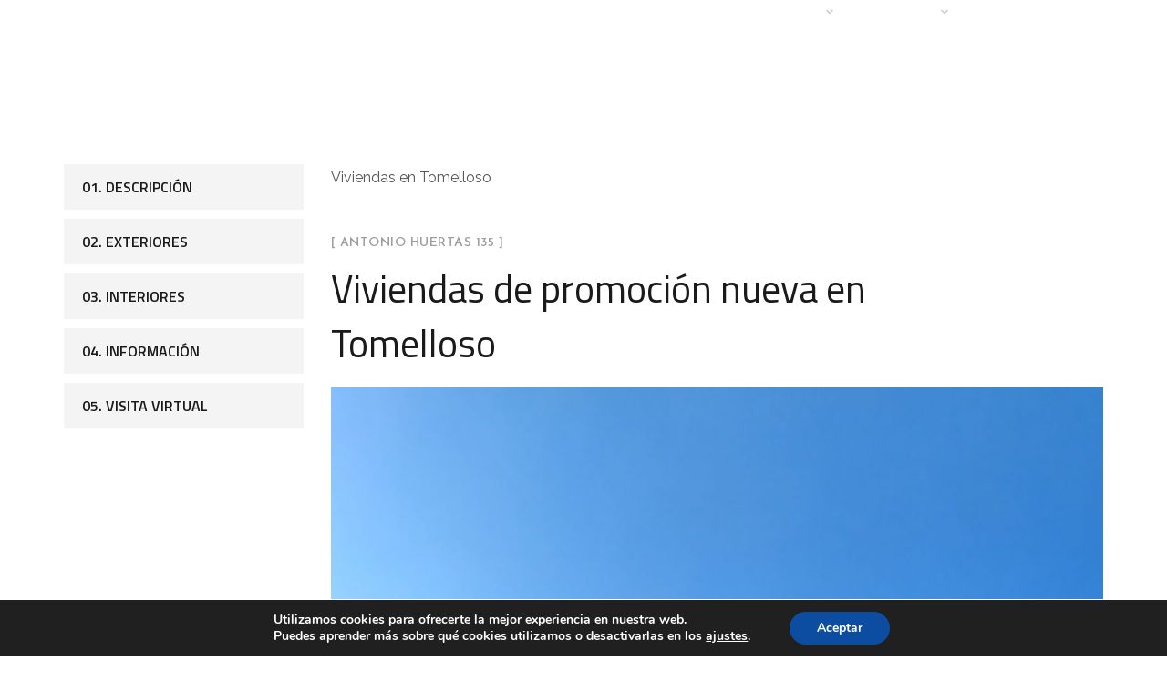

--- FILE ---
content_type: text/css
request_url: https://nunvelaobras.es/wp-content/uploads/elementor/css/post-4954.css?ver=1767884776
body_size: 2725
content:
.elementor-4954 .elementor-element.elementor-element-8807e2c{padding:90px 0px 80px 0px;}.elementor-widget-text-editor{font-family:var( --e-global-typography-text-font-family ), Sans-serif;font-weight:var( --e-global-typography-text-font-weight );color:var( --e-global-color-text );}.elementor-widget-text-editor.elementor-drop-cap-view-stacked .elementor-drop-cap{background-color:var( --e-global-color-primary );}.elementor-widget-text-editor.elementor-drop-cap-view-framed .elementor-drop-cap, .elementor-widget-text-editor.elementor-drop-cap-view-default .elementor-drop-cap{color:var( --e-global-color-primary );border-color:var( --e-global-color-primary );}.elementor-4954 .elementor-element.elementor-element-e145324 > .elementor-widget-container{padding:0px 0px 40px 0px;}.elementor-4954 .elementor-element.elementor-element-3719cf2 > .elementor-widget-container{padding:0px 200px 18px 0px;}.elementor-4954 .elementor-element.elementor-element-3719cf2 .ot-heading h2{line-height:60px;}.elementor-4954 .elementor-element.elementor-element-182f751 > .elementor-widget-container{padding:0px 0px 42px 0px;}.elementor-4954 .elementor-element.elementor-element-4fc6566 > .elementor-widget-container{padding:0px 0px 40px 0px;}@media(max-width:1024px){.elementor-4954 .elementor-element.elementor-element-1633759 > .elementor-element-populated{margin:0px 0px 40px 0px;--e-column-margin-right:0px;--e-column-margin-left:0px;}.elementor-4954 .elementor-element.elementor-element-3719cf2 > .elementor-widget-container{padding:0px 0px 18px 0px;}}@media(min-width:768px){.elementor-4954 .elementor-element.elementor-element-1633759{width:25%;}.elementor-4954 .elementor-element.elementor-element-5716d59{width:75%;}}@media(max-width:1024px) and (min-width:768px){.elementor-4954 .elementor-element.elementor-element-1633759{width:100%;}.elementor-4954 .elementor-element.elementor-element-5716d59{width:100%;}}@media(max-width:767px){.elementor-4954 .elementor-element.elementor-element-8807e2c{padding:80px 0px 50px 0px;}.elementor-4954 .elementor-element.elementor-element-1633759{width:100%;}.elementor-4954 .elementor-element.elementor-element-5716d59{width:100%;}.elementor-4954 .elementor-element.elementor-element-e145324 > .elementor-widget-container{padding:0px 0px 30px 0px;}.elementor-4954 .elementor-element.elementor-element-3719cf2 > .elementor-widget-container{padding:0px 0px 0px 0px;}.elementor-4954 .elementor-element.elementor-element-3719cf2 .ot-heading h2{line-height:1.6em;}.elementor-4954 .elementor-element.elementor-element-182f751 > .elementor-widget-container{padding:0px 0px 30px 0px;}.elementor-4954 .elementor-element.elementor-element-4fc6566 > .elementor-widget-container{padding:0px 0px 30px 0px;}}

--- FILE ---
content_type: text/css
request_url: https://nunvelaobras.es/wp-content/uploads/elementor/css/post-4614.css?ver=1767822859
body_size: 3772
content:
.elementor-4614 .elementor-element.elementor-element-ee14f8c:not(.elementor-motion-effects-element-type-background), .elementor-4614 .elementor-element.elementor-element-ee14f8c > .elementor-motion-effects-container > .elementor-motion-effects-layer{background-color:#1A1A1A;}.elementor-4614 .elementor-element.elementor-element-ee14f8c{transition:background 0.3s, border 0.3s, border-radius 0.3s, box-shadow 0.3s;padding:70px 0px 30px 0px;}.elementor-4614 .elementor-element.elementor-element-ee14f8c > .elementor-background-overlay{transition:background 0.3s, border-radius 0.3s, opacity 0.3s;}.elementor-widget-text-editor{font-family:var( --e-global-typography-text-font-family ), Sans-serif;font-weight:var( --e-global-typography-text-font-weight );color:var( --e-global-color-text );}.elementor-widget-text-editor.elementor-drop-cap-view-stacked .elementor-drop-cap{background-color:var( --e-global-color-primary );}.elementor-widget-text-editor.elementor-drop-cap-view-framed .elementor-drop-cap, .elementor-widget-text-editor.elementor-drop-cap-view-default .elementor-drop-cap{color:var( --e-global-color-primary );border-color:var( --e-global-color-primary );}.elementor-4614 .elementor-element.elementor-element-018d793{text-align:right;color:#FFFFFF;}.elementor-widget-icon-list .elementor-icon-list-item:not(:last-child):after{border-color:var( --e-global-color-text );}.elementor-widget-icon-list .elementor-icon-list-icon i{color:var( --e-global-color-primary );}.elementor-widget-icon-list .elementor-icon-list-icon svg{fill:var( --e-global-color-primary );}.elementor-widget-icon-list .elementor-icon-list-item > .elementor-icon-list-text, .elementor-widget-icon-list .elementor-icon-list-item > a{font-family:var( --e-global-typography-text-font-family ), Sans-serif;font-weight:var( --e-global-typography-text-font-weight );}.elementor-widget-icon-list .elementor-icon-list-text{color:var( --e-global-color-secondary );}.elementor-4614 .elementor-element.elementor-element-6621470 .elementor-icon-list-icon i{color:#FBFBFB;transition:color 0.3s;}.elementor-4614 .elementor-element.elementor-element-6621470 .elementor-icon-list-icon svg{fill:#FBFBFB;transition:fill 0.3s;}.elementor-4614 .elementor-element.elementor-element-6621470{--e-icon-list-icon-size:14px;--e-icon-list-icon-align:left;--e-icon-list-icon-margin:0 calc(var(--e-icon-list-icon-size, 1em) * 0.25) 0 0;--icon-vertical-offset:0px;}.elementor-4614 .elementor-element.elementor-element-6621470 .elementor-icon-list-item > .elementor-icon-list-text, .elementor-4614 .elementor-element.elementor-element-6621470 .elementor-icon-list-item > a{font-family:"Roboto", Sans-serif;font-weight:400;}.elementor-4614 .elementor-element.elementor-element-6621470 .elementor-icon-list-text{transition:color 0.3s;}.elementor-4614 .elementor-element.elementor-element-7cb3d13:not(.elementor-motion-effects-element-type-background), .elementor-4614 .elementor-element.elementor-element-7cb3d13 > .elementor-motion-effects-container > .elementor-motion-effects-layer{background-color:#1A1A1A;}.elementor-4614 .elementor-element.elementor-element-7cb3d13{border-style:dotted;border-width:2px 0px 0px 0px;transition:background 0.3s, border 0.3s, border-radius 0.3s, box-shadow 0.3s;padding:6px 0px 6px 0px;}.elementor-4614 .elementor-element.elementor-element-7cb3d13 > .elementor-background-overlay{transition:background 0.3s, border-radius 0.3s, opacity 0.3s;}.elementor-4614 .elementor-element.elementor-element-31355f9{text-align:center;font-family:"Roboto", Sans-serif;font-weight:400;text-shadow:0px 0px 10px rgba(0,0,0,0.3);color:#FFFFFF;}.elementor-4614 .elementor-element.elementor-element-28f4307{text-align:center;}.elementor-4614 .elementor-element.elementor-element-bed60e5{text-align:center;}

--- FILE ---
content_type: text/css
request_url: https://nunvelaobras.es/wp-content/themes/theratio/css/flaticon.css?ver=6.9
body_size: 3744
content:
/*
Flaticon icon font: Flaticon
Creation date: 21/03/2020 07:56
*/

@font-face {
  font-family: "Flaticon";
  src: url("../fonts/Flaticon.eot");
  src: url("../fonts/Flaticon.eot?#iefix") format("embedded-opentype"),
       url("../fonts/Flaticon.woff2") format("woff2"),
       url("../fonts/Flaticon.woff") format("woff"),
       url("../fonts/Flaticon.ttf") format("truetype"),
       url("../fonts/Flaticon.svg#Flaticon") format("svg");
  font-weight: normal;
  font-style: normal;
}

@media screen and (-webkit-min-device-pixel-ratio:0) {
  @font-face {
    font-family: "Flaticon";
    src: url("./Flaticon.svg#Flaticon") format("svg");
  }
}

[class^="ot-flaticon-"]:before, [class*=" ot-flaticon-"]:before,
[class^="ot-flaticon-"]:after, [class*=" ot-flaticon-"]:after {   
  font-family: Flaticon;
  font-size: 21px;
  font-style: normal;
}

.ot-flaticon-support:before { content: "\f100"; }
.ot-flaticon-document:before { content: "\f101"; }
.ot-flaticon-video:before { content: "\f102"; }
.ot-flaticon-file:before { content: "\f103"; }
.ot-flaticon-next:before { content: "\f104"; }
.ot-flaticon-menu:before { content: "\f105"; }
.ot-flaticon-left-arrow:before { content: "\f106"; }
.ot-flaticon-button:before { content: "\f107"; }
.ot-flaticon-play-button:before { content: "\f108"; }
.ot-flaticon-search:before { content: "\f109"; }
.ot-flaticon-search-1:before { content: "\f10a"; }
.ot-flaticon-shopping-bag:before { content: "\f10b"; }
.ot-flaticon-place:before { content: "\f10c"; }
.ot-flaticon-phone-call:before { content: "\f10d"; }
.ot-flaticon-3d:before { content: "\f10e"; }
.ot-flaticon-pantone:before { content: "\f10f"; }
.ot-flaticon-sphere:before { content: "\f110"; }
.ot-flaticon-measure:before { content: "\f111"; }
.ot-flaticon-title:before { content: "\f112"; }
.ot-flaticon-home:before { content: "\f113"; }
.ot-flaticon-house:before { content: "\f114"; }
.ot-flaticon-mail:before { content: "\f115"; }
.ot-flaticon-add:before { content: "\f116"; }
.ot-flaticon-quote:before { content: "\f117"; }
.ot-flaticon-send:before { content: "\f118"; }
.ot-flaticon-blueprint:before { content: "\f119"; }
.ot-flaticon-tip:before { content: "\f11a"; }
.ot-flaticon-money-back:before { content: "\f11b"; }
.ot-flaticon-vector:before { content: "\f11c"; }
.ot-flaticon-tools:before { content: "\f11d"; }
.ot-flaticon-3d-1:before { content: "\f11e"; }
.ot-flaticon-heart:before { content: "\f11f"; }
.ot-flaticon-link:before { content: "\f120"; }
.ot-flaticon-pin:before { content: "\f121"; }
.ot-flaticon-cube:before { content: "\f122"; }
.ot-flaticon-blueprint-1:before { content: "\f123"; }
.ot-flaticon-brickwall:before { content: "\f124"; }
.ot-flaticon-paint:before { content: "\f125"; }
.ot-flaticon-diamond:before { content: "\f126"; }
.ot-flaticon-box:before { content: "\f127"; }
.ot-flaticon-cactus:before { content: "\f128"; }
.ot-flaticon-house-1:before { content: "\f129"; }
.ot-flaticon-paint-1:before { content: "\f12a"; }
.ot-flaticon-type:before { content: "\f12b"; }
.ot-flaticon-type-1:before { content: "\f12c"; }
.ot-flaticon-3d-2:before { content: "\f12d"; }
.ot-flaticon-close:before { content: "\f12e"; }
.ot-flaticon-favorite:before { content: "\f12f"; }
.ot-flaticon-close-1:before { content: "\f130"; }
.ot-flaticon-warning-sign:before { content: "\f131"; }
.ot-flaticon-info:before { content: "\f132"; }
.ot-flaticon-check-mark-black-outline:before { content: "\f133"; }
.ot-flaticon-right-arrow:before { content: "\f134"; }
.ot-flaticon-quote-1:before { content: "\f135"; }
.ot-flaticon-quote-2:before { content: "\f136"; }

--- FILE ---
content_type: application/javascript
request_url: https://nunvelaobras.es/wp-content/themes/theratio/js/elementor-header.js?ver=20200317
body_size: 2928
content:
(function($) {
  "use strict";

  /* --------------------------------------------------
  * side panel
  * --------------------------------------------------*/
  var element = $('#panel-btn'),
    sidebar = $('#side-panel');

    function panel_handler() {
        var isActive = !element.hasClass('active');

        element.toggleClass('active', isActive);
        sidebar.toggleClass('side-panel-open', isActive);
        $('body').toggleClass('side-panel-active', isActive);
        return false;
    }

    $('#panel-btn, .side-panel-close, .panel-overlay').on('click', panel_handler);

  /* --------------------------------------------------
  * toggle search
  * --------------------------------------------------*/
  var tgSearch  = function($scope, $){
    $scope.find('.octf-search').each( function(){
      var selector = $(this);
      selector.find('.toggle_search').on("click", function(){
        $(this).toggleClass( "active" );
        selector.find('.h-search-form-field').toggleClass('show');
        if ($(this).find('i').hasClass( "ot-flaticon-search" )) {
          $(this).find('i').removeClass( "ot-flaticon-search" ).addClass("ot-flaticon-close-1");
        }else{
          $(this).find('i').removeClass( "ot-flaticon-close-1" ).addClass("ot-flaticon-search");
        }
      });
    });
  };

  /* --------------------------------------------------
  * mobile menu
  * --------------------------------------------------*/
  var mmenuPanel  = function(){
        var element = $('#mmenu-toggle'),
            mmenu   = $('#mmenu-wrapper');

        function mmenu_handler() {
            var isActive = !element.hasClass('active');

            element.toggleClass('active', isActive);
            mmenu.toggleClass('mmenu-open', isActive);
            $('body').toggleClass('mmenu-active', isActive);
            return true;
        }

        $('#mmenu-toggle, .mmenu-close, .mmenu-overlay, .octf-menu-mobile a[href*="#"]:not([href="#"])').on('click', mmenu_handler);

        $('.mmenu-wrapper li:has(ul)').prepend('<span class="arrow"><i class="ot-flaticon-next"></i></span>');
        $(".mmenu-wrapper .mobile_mainmenu > li span.arrow").on('click',function() {
            $(this).parent().find("> ul").stop(true, true).slideToggle()
            $(this).toggleClass( "active" ); 
        });
    };

    /**
     * Elementor JS Hooks
     */
    $(window).on("elementor/frontend/init", function () {

        /*toggle search*/
        elementorFrontend.hooks.addAction(
            "frontend/element_ready/isearch.default",
            tgSearch
        );

        /*mmenu*/
        elementorFrontend.hooks.addAction(
            "frontend/element_ready/imenu_mobile.default",
            mmenuPanel
        );

  });

})(jQuery);

--- FILE ---
content_type: application/javascript
request_url: https://nunvelaobras.es/wp-content/themes/theratio/js/scripts.js?ver=20200317
body_size: 10694
content:
( function( $ ) {
    'use strict';

    /* Check rtl isotop*/
    function rtl_isotop() {
        if ( $( 'body' ).hasClass( 'rtl' ) ) {
           return false;
        } else {
           return true;
        }
    };

    /* --------------------------------------------------
    * sticky header
    * --------------------------------------------------*/
	$('.header-static .is-fixed').parent().append('<div class="header-clone"></div>');
	$('.header-clone').height($('#site-header .is-fixed').outerHeight());
	$('.header-static .header-clone').hide();	
	$(window).on("scroll", function(){
		var site_header = $('#site-header').outerHeight() + 1;	
			
		if ($(window).scrollTop() >= site_header) {	    	
			$('.site-header .is-fixed').addClass('is-stuck');	
			$('.header-static .header-clone').show();	
		}else {
			$('.site-header .is-fixed').removeClass('is-stuck');		              
			$('.header-static .header-clone').hide();
		}
	});

    /* --------------------------------------------------
    * mobile menu
    * --------------------------------------------------*/
    $('.mmenu_wrapper li:has(ul)').prepend('<span class="arrow"><i class="ot-flaticon-next"></i></span>');
    $(".mmenu_wrapper .mobile_mainmenu > li span.arrow").on('click',function() {
        $(this).parent().find("> ul").stop(true, true).slideToggle()
        $(this).toggleClass( "active" ); 
    });
	
	$( "#mmenu_toggle" ).on('click', function() {
		$(this).toggleClass( "active" );
		$(this).parents('.header_mobile').toggleClass( "open" );
		if ($(this).hasClass( "active" )) {
			$('.mobile_nav').stop(true, true).slideDown(100);
		}else{
			$('.mobile_nav').stop(true, true).slideUp(100);
		}		
	});

    /* --------------------------------------------------
    * gallery post
    * --------------------------------------------------*/
    $('.gallery-post-slider-swiper').each( function () {
        var selector = $(this);
        new Swiper( selector, {
            slidesPerView: 1,
            loop: true,
            speed: 800,
            navigation: {
                nextEl: '.octf-swiper-button-next',
                prevEl: '.octf-swiper-button-prev',
            },
        });
    });

    /* --------------------------------------------------
    * popup video
    * --------------------------------------------------*/
    var video_popup = $('.video-popup');
    if (video_popup.length > 0 ) {
        video_popup.each( function(){
            $(this).lightGallery({
                selector: '.video-popup > a',
            });
        } )
    }

    /* --------------------------------------------------
    * related projects
    * --------------------------------------------------*/
    $('.portfolio-related-posts').each( function () {
        var selector = $(this);
        new Swiper( selector, {
            slidesPerView: 3,
            loop: false,
            speed: 600,
            watchOverflow: true,
            spaceBetween: 30,
            pagination: {
                el: '.octf-swiper-pagination',
                clickable: true,
            },
            breakpoints: {
                360: {
                    slidesPerView: 1,
                    slidesPerGroup: 1,
                },
                768: {
                    slidesPerView: 2,
                    slidesPerGroup: 1,
                },
                1024: {
                    slidesPerView: 3,
                    slidesPerGroup: 1,
                    pagination: {
                        clickable: true,
                    },
                },
            }
        });
    });

    /* --------------------------------------------------
    * Post Grid Isotop
    * --------------------------------------------------*/
    $(window).load( function () {
        if( $('.blog-grid').length > 0 ){
            var container = $('.blog-grid'); 
            container.isotope({ 
                itemSelector : '.masonry-post-item',
                isOriginLeft: rtl_isotop(),
                percentPosition: true,
            });
        };
    });

    /* --------------------------------------------------
    * filter projects
    * --------------------------------------------------*/
    function updateFilter() {
        $('.project_filters a').each(function() {
            var data_filter = this.getAttribute('data-filter');
            var num = $(this)
                .closest('.project-filter-wrapper')
                .find('.project-item')
                .filter(data_filter).length;
            $(this)
                .find('.filter-count')
                .text( num );
            if ( num != 0 && $(this).hasClass('empty') ) {
                $(this).removeClass('empty');
            }
        });
    }
    $('.project-filter-wrapper').each( function(){
        var $container = $(this).find('.projects-grid'); 
        $container.isotope({ 
            itemSelector : '.project-item', 
            isOriginLeft: rtl_isotop(),
            animationEngine : 'css',
            masonry: {
                columnWidth: '.grid-sizer'
            },
            layoutMode: 'fitRows',
        });

        var $optionSets  = $(this).find('.project_filters'),
            $optionLinks = $optionSets.find('a');

        $optionLinks.on('click', function(){
            var $this = $(this);

            if ( $this.hasClass('selected') ) {
                return false;
            }
            var $optionSet = $this.parents('.project_filters');
                $optionSet.find('.selected').removeClass('selected');
                $this.addClass('selected');

            var selector = $(this).attr('data-filter');
                $container.isotope({ 
                    filter: selector 
                });
            return false;
        });
        /* count filters */
        updateFilter();
    });

    /* load more button */    
    $('#btn-loadmore').on('click',function(){
        var btn		= $(this),
            grid    = $(this).parents('.project-filter-wrapper').find('.projects-grid'),
            offset  = grid.find('.project-item').length,
            more    = grid.data('load'),
            loaded  = $(this).data('loaded'),
            loading = $(this).data('loading'),
            cat 	= $(this).data('category'),
            count   = grid.data('count');
        $.ajax({
            url : theratio_loadmore_params.ajaxurl, // AJAX handler
            data : {
                'action': 'loadmore', // the parameter for admin-ajax.php
                'ppp'	: more,
                'cat'	: cat,
                'offset': offset,
            },
            type : 'POST',
            beforeSend : function ( xhr ) {
                btn.text(loading).append('<i class="fas fa-sync-alt fa-spin"></i>'); // some type of preloader
            },
            success : function( data ){
                if( data ) {
                    var items = $(data);
                    btn.text(loaded);
                    grid.append(items).isotope('appended', items); // insert new posts
                    updateFilter();
                } else {
                    btn.hide(); // if no data, HIDE the button as well
                }
            }
        });
        offset += more;
        if( count <= offset ){
            btn.fadeOut(1000);
        }
        return false;
    });

    /* --------------------------------------------------
    * back to top
    * --------------------------------------------------*/
    if ($('#back-to-top').length) {
	    var scrollTrigger = 500, // px
	        backToTop = function () {
	            var scrollTop = $(window).scrollTop();
	            if (scrollTop > scrollTrigger) {
	                $('#back-to-top').addClass('show');
	            } else {
	                $('#back-to-top').removeClass('show');
	            }
	        };
	    backToTop();
	    $(window).on('scroll', function () {
	        backToTop();
	    });
	    $('#back-to-top').on('click', function (e) {
	        e.preventDefault();
	        $('html,body').animate({
	            scrollTop: 0
	        }, 700);
	    });	
	}

    /* --------------------------------------------------
    * Gird Lines
    * --------------------------------------------------*/
    $('.has-lines-vertical').each(function () {
        var l  = $('<div class="grid-lines grid-lines-vertical"><span class="g-line-vertical line-left"></span><span class="g-line-vertical line-center"></span><span class="g-line-vertical line-right"></span></div>');
        $(this).prepend(l);
    });
    $('.has-lines-horizontal').each(function () {
        var l  = $('<div class="grid-lines grid-lines-horizontal"><span class="g-line-horizontal line-top"></span><span class="g-line-horizontal line-bottom"></span></div>');
        $(this).prepend(l);
    });

    /* Royal Preloader */
    if ( $('#royal_preloader').length ) {
        var $selector       = $('#royal_preloader'),
            $width          = $selector.data('width'),
            $height         = $selector.data('height'),
            $txtcolor       = $selector.data('color'),
            $bgcolor        = $selector.data('bgcolor'),
            $logourl        = $selector.data('url'),
            $text           = $selector.data('text'),
            $mode           = $selector.data('mode');

        if ( $mode == 'scale_text' ) {
            Royal_Preloader.config({
                mode          :    'scale_text',
                text          :    $text,
                text_colour   :    $txtcolor,
                background    :    $bgcolor,
            });  
        } else if ( $mode == 'logo' ) {
            Royal_Preloader.config({
                mode           :   'logo',
                logo           :    $logourl,
                logo_size      :    [$width, $height],  
                text_colour    :    $txtcolor,
                background     :    $bgcolor,
            });
        } else {
            Royal_Preloader.config({
                mode           :   'progress',
                background     :   $bgcolor,
            });
        }        
    }

} )( jQuery );


--- FILE ---
content_type: application/javascript
request_url: https://nunvelaobras.es/wp-content/themes/theratio/js/before-after.js?ver=20180910
body_size: 22209
content:
/*DOM.event.move

2.0.0

Stephen Band

Triggers 'movestart', 'move' and 'moveend' events after
mousemoves following a mousedown cross a distance threshold,
similar to the native 'dragstart', 'drag' and 'dragend' events.
Move events are throttled to animation frames. Move event objects
have the properties:

pageX:
pageY:     Page coordinates of pointer.
startX:
startY:    Page coordinates of pointer at movestart.
distX:
distY:     Distance the pointer has moved since movestart.
deltaX:
deltaY:    Distance the finger has moved since last event.
velocityX:
velocityY: Average velocity over last few events.*/


(function(fn) {
  if (typeof define === 'function' && define.amd) {
        define([], fn);
    } else if ((typeof module !== "undefined" && module !== null) && module.exports) {
        module.exports = fn;
  } else {
    fn();
  }
})(function(){
  var assign = Object.assign || window.jQuery && jQuery.extend;

  /*Number of pixels a pressed pointer travels before movestart
  event is fired.*/
  var threshold = 8;

  /*Shim for requestAnimationFrame, falling back to timer. See:
  see http://paulirish.com/2011/requestanimationframe-for-smart-animating/*/
  var requestFrame = (function(){
    return (
      window.requestAnimationFrame ||
      window.webkitRequestAnimationFrame ||
      window.mozRequestAnimationFrame ||
      window.oRequestAnimationFrame ||
      window.msRequestAnimationFrame ||
      function(fn, element){
        return window.setTimeout(function(){
          fn();
        }, 25);
      }
    );
  })();
  
  /*Shim for customEvent
  see https://developer.mozilla.org/en-US/docs/Web/API/CustomEvent/CustomEvent#Polyfill*/
  (function () {
    if ( typeof window.CustomEvent === "function" ) return false;
    function CustomEvent ( event, params ) {
      params = params || { bubbles: false, cancelable: false, detail: undefined };
      var evt = document.createEvent( 'CustomEvent' );
      evt.initCustomEvent( event, params.bubbles, params.cancelable, params.detail );
      return evt;
    }
    
    CustomEvent.prototype = window.Event.prototype;
    window.CustomEvent = CustomEvent;
  })();

  var ignoreTags = {
      textarea: true,
      input: true,
      select: true,
      button: true
    };

  var mouseevents = {
    move:   'mousemove',
    cancel: 'mouseup dragstart',
    end:    'mouseup'
  };

  var touchevents = {
    move:   'touchmove',
    cancel: 'touchend',
    end:    'touchend'
  };

  var rspaces = /\s+/;


  /*DOM Events*/

  var eventOptions = { bubbles: true, cancelable: true };

  var eventsSymbol = typeof Symbol === "function" ? Symbol('events') : {};

  function createEvent(type) {
    return new CustomEvent(type, eventOptions);
  }

  function getEvents(node) {
    return node[eventsSymbol] || (node[eventsSymbol] = {});
  }

  function on(node, types, fn, data, selector) {
    types = types.split(rspaces);

    var events = getEvents(node);
    var i = types.length;
    var handlers, type;

    function handler(e) { fn(e, data); }

    while (i--) {
      type = types[i];
      handlers = events[type] || (events[type] = []);
      handlers.push([fn, handler]);
      node.addEventListener(type, handler);
    }
  }

  function off(node, types, fn, selector) {
    types = types.split(rspaces);

    var events = getEvents(node);
    var i = types.length;
    var type, handlers, k;

    if (!events) { return; }

    while (i--) {
      type = types[i];
      handlers = events[type];
      if (!handlers) { continue; }
      k = handlers.length;
      while (k--) {
        if (handlers[k][0] === fn) {
          node.removeEventListener(type, handlers[k][1]);
          handlers.splice(k, 1);
        }
      }
    }
  }

  function trigger(node, type, properties) {
    /*Don't cache events. It prevents you from triggering an event of a
    given type from inside the handler of another event of that type.*/
    var event = createEvent(type);
    if (properties) { assign(event, properties); }
    node.dispatchEvent(event);
  }


  /*Constructors*/

  function Timer(fn){
    var callback = fn,
        active = false,
        running = false;

    function trigger(time) {
      if (active){
        callback();
        requestFrame(trigger);
        running = true;
        active = false;
      }
      else {
        running = false;
      }
    }

    this.kick = function(fn) {
      active = true;
      if (!running) { trigger(); }
    };

    this.end = function(fn) {
      var cb = callback;

      if (!fn) { return; }

      /*If the timer is not running, simply call the end callback.*/
      if (!running) {
        fn();
      }
      /*If the timer is running, and has been kicked lately, then
      queue up the current callback and the end callback, otherwise
      just the end callback.*/
      else {
        callback = active ?
          function(){ cb(); fn(); } :
          fn ;

        active = true;
      }
    };
  }


  /*Functions*/

  function noop() {}

  function preventDefault(e) {
    e.preventDefault();
  }

  function isIgnoreTag(e) {
    return !!ignoreTags[e.target.tagName.toLowerCase()];
  }

  function isPrimaryButton(e) {
    /*Ignore mousedowns on any button other than the left (or primary)
    mouse button, or when a modifier key is pressed.*/
    return (e.which === 1 && !e.ctrlKey && !e.altKey);
  }

  function identifiedTouch(touchList, id) {
    var i, l;

    if (touchList.identifiedTouch) {
      return touchList.identifiedTouch(id);
    }

    /*touchList.identifiedTouch() does not exist in
    webkit yet… we must do the search ourselves...*/

    i = -1;
    l = touchList.length;

    while (++i < l) {
      if (touchList[i].identifier === id) {
        return touchList[i];
      }
    }
  }

  function changedTouch(e, data) {
    var touch = identifiedTouch(e.changedTouches, data.identifier);

    /*This isn't the touch you're looking for.*/
    if (!touch) { return; }

    /*Chrome Android (at least) includes touches that have not
    changed in e.changedTouches. That's a bit annoying. Check
    that this touch has changed.*/
    if (touch.pageX === data.pageX && touch.pageY === data.pageY) { return; }

    return touch;
  }


  /*Handlers that decide when the first movestart is triggered*/

  function mousedown(e){
    /*Ignore non-primary buttons*/
    if (!isPrimaryButton(e)) { return; }

    /*Ignore form and interactive elements*/
    if (isIgnoreTag(e)) { return; }

    on(document, mouseevents.move, mousemove, e);
    on(document, mouseevents.cancel, mouseend, e);
  }

  function mousemove(e, data){
    checkThreshold(e, data, e, removeMouse);
  }

  function mouseend(e, data) {
    removeMouse();
  }

  function removeMouse() {
    off(document, mouseevents.move, mousemove);
    off(document, mouseevents.cancel, mouseend);
  }

  function touchstart(e) {
    /*Don't get in the way of interaction with form elements*/
    if (ignoreTags[e.target.tagName.toLowerCase()]) { return; }

    var touch = e.changedTouches[0];

    /*iOS live updates the touch objects whereas Android gives us copies.
    That means we can't trust the touchstart object to stay the same,
     so we must copy the data. This object acts as a template for
    movestart, move and moveend event objects.*/
    var data = {
      target:     touch.target,
      pageX:      touch.pageX,
      pageY:      touch.pageY,
      identifier: touch.identifier,

      /*The only way to make handlers individually unbindable is by*/
      /*making them unique.*/
      touchmove:  function(e, data) { touchmove(e, data); },
      touchend:   function(e, data) { touchend(e, data); }
    };

    on(document, touchevents.move, data.touchmove, data);
    on(document, touchevents.cancel, data.touchend, data);
  }

  function touchmove(e, data) {
    var touch = changedTouch(e, data);
    if (!touch) { return; }
    checkThreshold(e, data, touch, removeTouch);
  }

  function touchend(e, data) {
    var touch = identifiedTouch(e.changedTouches, data.identifier);
    if (!touch) { return; }
    removeTouch(data);
  }

  function removeTouch(data) {
    off(document, touchevents.move, data.touchmove);
    off(document, touchevents.cancel, data.touchend);
  }

  function checkThreshold(e, data, touch, fn) {
    var distX = touch.pageX - data.pageX;
    var distY = touch.pageY - data.pageY;

    /* Do nothing if the threshold has not been crossed.*/
    if ((distX * distX) + (distY * distY) < (threshold * threshold)) { return; }

    triggerStart(e, data, touch, distX, distY, fn);
  }

  function triggerStart(e, data, touch, distX, distY, fn) {
    var touches = e.targetTouches;
    var time = e.timeStamp - data.timeStamp;

    /*Create a movestart object with some special properties that*/
    /*are passed only to the movestart handlers.*/
    var template = {
      altKey:     e.altKey,
      ctrlKey:    e.ctrlKey,
      shiftKey:   e.shiftKey,
      startX:     data.pageX,
      startY:     data.pageY,
      distX:      distX,
      distY:      distY,
      deltaX:     distX,
      deltaY:     distY,
      pageX:      touch.pageX,
      pageY:      touch.pageY,
      velocityX:  distX / time,
      velocityY:  distY / time,
      identifier: data.identifier,
      targetTouches: touches,
      finger: touches ? touches.length : 1,
      enableMove: function() {
        this.moveEnabled = true;
        this.enableMove = noop;
        e.preventDefault();
      }
    };

    /*Trigger the movestart event.*/
    trigger(data.target, 'movestart', template);

    /*Unbind handlers that tracked the touch or mouse up till now.*/
    fn(data);
  }


  /*Handlers that control what happens following a movestart*/

  function activeMousemove(e, data) {
    var timer  = data.timer;

    data.touch = e;
    data.timeStamp = e.timeStamp;
    timer.kick();
  }

  function activeMouseend(e, data) {
    var target = data.target;
    var event  = data.event;
    var timer  = data.timer;

    removeActiveMouse();

    endEvent(target, event, timer, function() {
      /*Unbind the click suppressor, waiting until after mouseup*/
      /*has been handled.*/
      setTimeout(function(){
        off(target, 'click', preventDefault);
      }, 0);
    });
  }

  function removeActiveMouse() {
    off(document, mouseevents.move, activeMousemove);
    off(document, mouseevents.end, activeMouseend);
  }

  function activeTouchmove(e, data) {
    var event = data.event;
    var timer = data.timer;
    var touch = changedTouch(e, event);

    if (!touch) { return; }

    /*Stop the interface from gesturing*/
    e.preventDefault();

    event.targetTouches = e.targetTouches;
    data.touch = touch;
    data.timeStamp = e.timeStamp;

    timer.kick();
  }

  function activeTouchend(e, data) {
    var target = data.target;
    var event  = data.event;
    var timer  = data.timer;
    var touch  = identifiedTouch(e.changedTouches, event.identifier);

    /*This isn't the touch you're looking for.*/
    if (!touch) { return; }

    removeActiveTouch(data);
    endEvent(target, event, timer);
  }

  function removeActiveTouch(data) {
    off(document, touchevents.move, data.activeTouchmove);
    off(document, touchevents.end, data.activeTouchend);
  }


  /*Logic for triggering move and moveend events*/

  function updateEvent(event, touch, timeStamp) {
    var time = timeStamp - event.timeStamp;

    event.distX =  touch.pageX - event.startX;
    event.distY =  touch.pageY - event.startY;
    event.deltaX = touch.pageX - event.pageX;
    event.deltaY = touch.pageY - event.pageY;

    /*Average the velocity of the last few events using a decay*/
    /*curve to even out spurious jumps in values.*/
    event.velocityX = 0.3 * event.velocityX + 0.7 * event.deltaX / time;
    event.velocityY = 0.3 * event.velocityY + 0.7 * event.deltaY / time;
    event.pageX =  touch.pageX;
    event.pageY =  touch.pageY;
  }

  function endEvent(target, event, timer, fn) {
    timer.end(function(){
      trigger(target, 'moveend', event);
      return fn && fn();
    });
  }


  /*Set up the DOM*/

  function movestart(e) {
    if (e.defaultPrevented) { return; }
    if (!e.moveEnabled) { return; }

    var event = {
      startX:        e.startX,
      startY:        e.startY,
      pageX:         e.pageX,
      pageY:         e.pageY,
      distX:         e.distX,
      distY:         e.distY,
      deltaX:        e.deltaX,
      deltaY:        e.deltaY,
      velocityX:     e.velocityX,
      velocityY:     e.velocityY,
      identifier:    e.identifier,
      targetTouches: e.targetTouches,
      finger:        e.finger
    };

    var data = {
      target:    e.target,
      event:     event,
      timer:     new Timer(update),
      touch:     undefined,
      timeStamp: e.timeStamp
    };

    function update(time) {
      updateEvent(event, data.touch, data.timeStamp);
      trigger(data.target, 'move', event);
    }

    if (e.identifier === undefined) {
      /*We're dealing with a mouse event.*/
      /*Stop clicks from propagating during a move*/
      on(e.target, 'click', preventDefault);
      on(document, mouseevents.move, activeMousemove, data);
      on(document, mouseevents.end, activeMouseend, data);
    }
    else {
      /*In order to unbind correct handlers they have to be unique*/
      data.activeTouchmove = function(e, data) { activeTouchmove(e, data); };
      data.activeTouchend = function(e, data) { activeTouchend(e, data); };

      /*We're dealing with a touch.*/
      on(document, touchevents.move, data.activeTouchmove, data);
      on(document, touchevents.end, data.activeTouchend, data);
    }
  }

  on(document, 'mousedown', mousedown);
  on(document, 'touchstart', touchstart);
  on(document, 'movestart', movestart);


  /*
  * jQuery special events
  * jQuery event objects are copies of DOM event objects. They need a little help copying the move properties across.
  */

  if (!window.jQuery) { return; }

  var properties = ("startX startY pageX pageY distX distY deltaX deltaY velocityX velocityY").split(' ');

  function enableMove1(e) { e.enableMove(); }
  function enableMove2(e) { e.enableMove(); }
  function enableMove3(e) { e.enableMove(); }

  function add(handleObj) {
    var handler = handleObj.handler;

    handleObj.handler = function(e) {
      /*Copy move properties across from originalEvent*/
      var i = properties.length;
      var property;

      while(i--) {
        property = properties[i];
        e[property] = e.originalEvent[property];
      }

      handler.apply(this, arguments);
    };
  }

  jQuery.event.special.movestart = {
    setup: function() {
      /*Movestart must be enabled to allow other move events*/
      on(this, 'movestart', enableMove1);

      /*Do listen to DOM events*/
      return false;
    },

    teardown: function() {
      off(this, 'movestart', enableMove1);
      return false;
    },

    add: add
  };

  jQuery.event.special.move = {
    setup: function() {
      on(this, 'movestart', enableMove2);
      return false;
    },

    teardown: function() {
      off(this, 'movestart', enableMove2);
      return false;
    },

    add: add
  };

  jQuery.event.special.moveend = {
    setup: function() {
      on(this, 'movestart', enableMove3);
      return false;
    },

    teardown: function() {
      off(this, 'movestart', enableMove3);
      return false;
    },

    add: add
  };
});

(function($){
  'use strict';
  $.fn.twentytwenty = function(options) {
    var options = $.extend({
      default_offset_pct: 0.5,
      orientation: 'horizontal',
      before_label: 'Before',
      after_label: 'After',
      no_overlay: false,
      move_slider_on_hover: false,
      move_with_handle_only: false,
      click_to_move: false
    }, options);

    return this.each(function() {

      var sliderPct = options.default_offset_pct;
      var container = $(this);
      var sliderOrientation = options.orientation;
      var beforeDirection = (sliderOrientation === 'vertical') ? 'down' : 'left';
      var afterDirection = (sliderOrientation === 'vertical') ? 'up' : 'right';


      container.wrap("<div class='twentytwenty-wrapper twentytwenty-" + sliderOrientation + "'></div>");
      if(!options.no_overlay) {
        container.append("<div class='twentytwenty-overlay'></div>");
      }
      var beforeImg = container.find("img:first");
      var afterImg = container.find("img:last");
      container.append("<div class='twentytwenty-handle'></div>");
      var slider = container.find(".twentytwenty-handle");
      slider.append("<span class='twentytwenty-" + beforeDirection + "-arrow'></span>");
      slider.append("<span class='twentytwenty-" + afterDirection + "-arrow'></span>");
      container.addClass("twentytwenty-container");
      beforeImg.addClass("twentytwenty-before");
      afterImg.addClass("twentytwenty-after");

      var overlay = container.find(".twentytwenty-overlay");
      overlay.append("<div class='twentytwenty-before-label' data-content='"+options.before_label+"'></div>");
      overlay.append("<div class='twentytwenty-after-label' data-content='"+options.after_label+"'></div>");

      var calcOffset = function(dimensionPct) {
        var w = beforeImg.width();
        var h = beforeImg.height();
        return {
          w: w+"px",
          h: h+"px",
          cw: (dimensionPct*w)+"px",
          ch: (dimensionPct*h)+"px"
        };
      };

      var adjustContainer = function(offset) {
        if (sliderOrientation === 'vertical') {
          beforeImg.css("clip", "rect(0,"+offset.w+","+offset.ch+",0)");
          afterImg.css("clip", "rect("+offset.ch+","+offset.w+","+offset.h+",0)");
        }
        else {
          beforeImg.css("clip", "rect(0,"+offset.cw+","+offset.h+",0)");
          afterImg.css("clip", "rect(0,"+offset.w+","+offset.h+","+offset.cw+")");
      }
        container.css("height", offset.h);
      };

      var adjustSlider = function(pct) {
        var offset = calcOffset(pct);
        slider.css((sliderOrientation==="vertical") ? "top" : "left", (sliderOrientation==="vertical") ? offset.ch : offset.cw);
        adjustContainer(offset);
      };

      var minMaxNumber = function(num, min, max) {
        return Math.max(min, Math.min(max, num));
      };

      var getSliderPercentage = function(positionX, positionY) {
        var sliderPercentage = (sliderOrientation === 'vertical') ?
          (positionY-offsetY)/imgHeight :
          (positionX-offsetX)/imgWidth;

        return minMaxNumber(sliderPercentage, 0, 1);
      };


      $(window).on("resize.twentytwenty", function(e) {
        adjustSlider(sliderPct);
      });

      var offsetX = 0;
      var offsetY = 0;
      var imgWidth = 0;
      var imgHeight = 0;
      var onMoveStart = function(e) {
        if (((e.distX > e.distY && e.distX < -e.distY) || (e.distX < e.distY && e.distX > -e.distY)) && sliderOrientation !== 'vertical') {
          e.preventDefault();
        }
        else if (((e.distX < e.distY && e.distX < -e.distY) || (e.distX > e.distY && e.distX > -e.distY)) && sliderOrientation === 'vertical') {
          e.preventDefault();
        }
        container.addClass("active");
        offsetX = container.offset().left;
        offsetY = container.offset().top;
        imgWidth = beforeImg.width(); 
        imgHeight = beforeImg.height();          
      };
      var onMove = function(e) {
        if (container.hasClass("active")) {
          sliderPct = getSliderPercentage(e.pageX, e.pageY);
          adjustSlider(sliderPct);
        }
      };
      var onMoveEnd = function() {
          container.removeClass("active");
      };

      var moveTarget = options.move_with_handle_only ? slider : container;
      moveTarget.on("movestart",onMoveStart);
      moveTarget.on("move",onMove);
      moveTarget.on("moveend",onMoveEnd);

      if (options.move_slider_on_hover) {
        container.on("mouseenter", onMoveStart);
        container.on("mousemove", onMove);
        container.on("mouseleave", onMoveEnd);
      }

      slider.on("touchmove", function(e) {
        e.preventDefault();
      });

      container.find("img").on("mousedown", function(event) {
        event.preventDefault();
      });

      if (options.click_to_move) {
        container.on('click', function(e) {
          offsetX = container.offset().left;
          offsetY = container.offset().top;
          imgWidth = beforeImg.width();
          imgHeight = beforeImg.height();

          sliderPct = getSliderPercentage(e.pageX, e.pageY);
          adjustSlider(sliderPct);
        });
      }

      $(window).trigger("resize.twentytwenty");
    });
  };

})(jQuery);